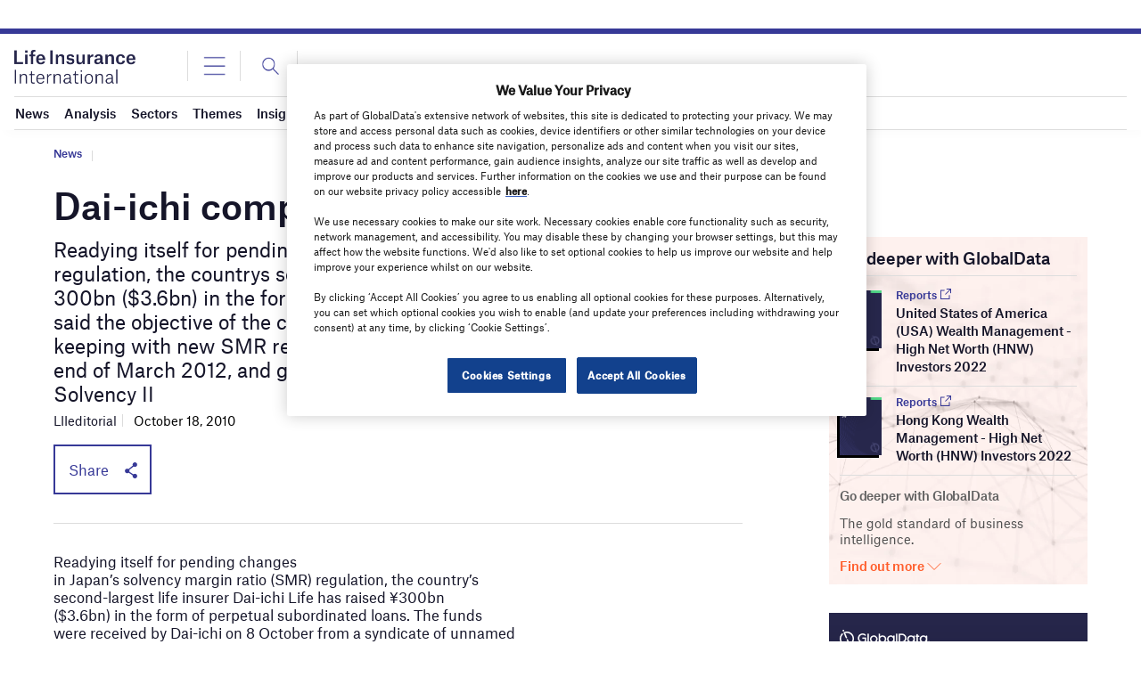

--- FILE ---
content_type: text/html; charset=utf-8
request_url: https://www.google.com/recaptcha/api2/anchor?ar=1&k=6LcqBjQUAAAAAOm0OoVcGhdeuwRaYeG44rfzGqtv&co=aHR0cHM6Ly93d3cubGlmZWluc3VyYW5jZWludGVybmF0aW9uYWwuY29tOjQ0Mw..&hl=en&v=PoyoqOPhxBO7pBk68S4YbpHZ&size=normal&anchor-ms=20000&execute-ms=30000&cb=2gd5dq2p28sr
body_size: 49528
content:
<!DOCTYPE HTML><html dir="ltr" lang="en"><head><meta http-equiv="Content-Type" content="text/html; charset=UTF-8">
<meta http-equiv="X-UA-Compatible" content="IE=edge">
<title>reCAPTCHA</title>
<style type="text/css">
/* cyrillic-ext */
@font-face {
  font-family: 'Roboto';
  font-style: normal;
  font-weight: 400;
  font-stretch: 100%;
  src: url(//fonts.gstatic.com/s/roboto/v48/KFO7CnqEu92Fr1ME7kSn66aGLdTylUAMa3GUBHMdazTgWw.woff2) format('woff2');
  unicode-range: U+0460-052F, U+1C80-1C8A, U+20B4, U+2DE0-2DFF, U+A640-A69F, U+FE2E-FE2F;
}
/* cyrillic */
@font-face {
  font-family: 'Roboto';
  font-style: normal;
  font-weight: 400;
  font-stretch: 100%;
  src: url(//fonts.gstatic.com/s/roboto/v48/KFO7CnqEu92Fr1ME7kSn66aGLdTylUAMa3iUBHMdazTgWw.woff2) format('woff2');
  unicode-range: U+0301, U+0400-045F, U+0490-0491, U+04B0-04B1, U+2116;
}
/* greek-ext */
@font-face {
  font-family: 'Roboto';
  font-style: normal;
  font-weight: 400;
  font-stretch: 100%;
  src: url(//fonts.gstatic.com/s/roboto/v48/KFO7CnqEu92Fr1ME7kSn66aGLdTylUAMa3CUBHMdazTgWw.woff2) format('woff2');
  unicode-range: U+1F00-1FFF;
}
/* greek */
@font-face {
  font-family: 'Roboto';
  font-style: normal;
  font-weight: 400;
  font-stretch: 100%;
  src: url(//fonts.gstatic.com/s/roboto/v48/KFO7CnqEu92Fr1ME7kSn66aGLdTylUAMa3-UBHMdazTgWw.woff2) format('woff2');
  unicode-range: U+0370-0377, U+037A-037F, U+0384-038A, U+038C, U+038E-03A1, U+03A3-03FF;
}
/* math */
@font-face {
  font-family: 'Roboto';
  font-style: normal;
  font-weight: 400;
  font-stretch: 100%;
  src: url(//fonts.gstatic.com/s/roboto/v48/KFO7CnqEu92Fr1ME7kSn66aGLdTylUAMawCUBHMdazTgWw.woff2) format('woff2');
  unicode-range: U+0302-0303, U+0305, U+0307-0308, U+0310, U+0312, U+0315, U+031A, U+0326-0327, U+032C, U+032F-0330, U+0332-0333, U+0338, U+033A, U+0346, U+034D, U+0391-03A1, U+03A3-03A9, U+03B1-03C9, U+03D1, U+03D5-03D6, U+03F0-03F1, U+03F4-03F5, U+2016-2017, U+2034-2038, U+203C, U+2040, U+2043, U+2047, U+2050, U+2057, U+205F, U+2070-2071, U+2074-208E, U+2090-209C, U+20D0-20DC, U+20E1, U+20E5-20EF, U+2100-2112, U+2114-2115, U+2117-2121, U+2123-214F, U+2190, U+2192, U+2194-21AE, U+21B0-21E5, U+21F1-21F2, U+21F4-2211, U+2213-2214, U+2216-22FF, U+2308-230B, U+2310, U+2319, U+231C-2321, U+2336-237A, U+237C, U+2395, U+239B-23B7, U+23D0, U+23DC-23E1, U+2474-2475, U+25AF, U+25B3, U+25B7, U+25BD, U+25C1, U+25CA, U+25CC, U+25FB, U+266D-266F, U+27C0-27FF, U+2900-2AFF, U+2B0E-2B11, U+2B30-2B4C, U+2BFE, U+3030, U+FF5B, U+FF5D, U+1D400-1D7FF, U+1EE00-1EEFF;
}
/* symbols */
@font-face {
  font-family: 'Roboto';
  font-style: normal;
  font-weight: 400;
  font-stretch: 100%;
  src: url(//fonts.gstatic.com/s/roboto/v48/KFO7CnqEu92Fr1ME7kSn66aGLdTylUAMaxKUBHMdazTgWw.woff2) format('woff2');
  unicode-range: U+0001-000C, U+000E-001F, U+007F-009F, U+20DD-20E0, U+20E2-20E4, U+2150-218F, U+2190, U+2192, U+2194-2199, U+21AF, U+21E6-21F0, U+21F3, U+2218-2219, U+2299, U+22C4-22C6, U+2300-243F, U+2440-244A, U+2460-24FF, U+25A0-27BF, U+2800-28FF, U+2921-2922, U+2981, U+29BF, U+29EB, U+2B00-2BFF, U+4DC0-4DFF, U+FFF9-FFFB, U+10140-1018E, U+10190-1019C, U+101A0, U+101D0-101FD, U+102E0-102FB, U+10E60-10E7E, U+1D2C0-1D2D3, U+1D2E0-1D37F, U+1F000-1F0FF, U+1F100-1F1AD, U+1F1E6-1F1FF, U+1F30D-1F30F, U+1F315, U+1F31C, U+1F31E, U+1F320-1F32C, U+1F336, U+1F378, U+1F37D, U+1F382, U+1F393-1F39F, U+1F3A7-1F3A8, U+1F3AC-1F3AF, U+1F3C2, U+1F3C4-1F3C6, U+1F3CA-1F3CE, U+1F3D4-1F3E0, U+1F3ED, U+1F3F1-1F3F3, U+1F3F5-1F3F7, U+1F408, U+1F415, U+1F41F, U+1F426, U+1F43F, U+1F441-1F442, U+1F444, U+1F446-1F449, U+1F44C-1F44E, U+1F453, U+1F46A, U+1F47D, U+1F4A3, U+1F4B0, U+1F4B3, U+1F4B9, U+1F4BB, U+1F4BF, U+1F4C8-1F4CB, U+1F4D6, U+1F4DA, U+1F4DF, U+1F4E3-1F4E6, U+1F4EA-1F4ED, U+1F4F7, U+1F4F9-1F4FB, U+1F4FD-1F4FE, U+1F503, U+1F507-1F50B, U+1F50D, U+1F512-1F513, U+1F53E-1F54A, U+1F54F-1F5FA, U+1F610, U+1F650-1F67F, U+1F687, U+1F68D, U+1F691, U+1F694, U+1F698, U+1F6AD, U+1F6B2, U+1F6B9-1F6BA, U+1F6BC, U+1F6C6-1F6CF, U+1F6D3-1F6D7, U+1F6E0-1F6EA, U+1F6F0-1F6F3, U+1F6F7-1F6FC, U+1F700-1F7FF, U+1F800-1F80B, U+1F810-1F847, U+1F850-1F859, U+1F860-1F887, U+1F890-1F8AD, U+1F8B0-1F8BB, U+1F8C0-1F8C1, U+1F900-1F90B, U+1F93B, U+1F946, U+1F984, U+1F996, U+1F9E9, U+1FA00-1FA6F, U+1FA70-1FA7C, U+1FA80-1FA89, U+1FA8F-1FAC6, U+1FACE-1FADC, U+1FADF-1FAE9, U+1FAF0-1FAF8, U+1FB00-1FBFF;
}
/* vietnamese */
@font-face {
  font-family: 'Roboto';
  font-style: normal;
  font-weight: 400;
  font-stretch: 100%;
  src: url(//fonts.gstatic.com/s/roboto/v48/KFO7CnqEu92Fr1ME7kSn66aGLdTylUAMa3OUBHMdazTgWw.woff2) format('woff2');
  unicode-range: U+0102-0103, U+0110-0111, U+0128-0129, U+0168-0169, U+01A0-01A1, U+01AF-01B0, U+0300-0301, U+0303-0304, U+0308-0309, U+0323, U+0329, U+1EA0-1EF9, U+20AB;
}
/* latin-ext */
@font-face {
  font-family: 'Roboto';
  font-style: normal;
  font-weight: 400;
  font-stretch: 100%;
  src: url(//fonts.gstatic.com/s/roboto/v48/KFO7CnqEu92Fr1ME7kSn66aGLdTylUAMa3KUBHMdazTgWw.woff2) format('woff2');
  unicode-range: U+0100-02BA, U+02BD-02C5, U+02C7-02CC, U+02CE-02D7, U+02DD-02FF, U+0304, U+0308, U+0329, U+1D00-1DBF, U+1E00-1E9F, U+1EF2-1EFF, U+2020, U+20A0-20AB, U+20AD-20C0, U+2113, U+2C60-2C7F, U+A720-A7FF;
}
/* latin */
@font-face {
  font-family: 'Roboto';
  font-style: normal;
  font-weight: 400;
  font-stretch: 100%;
  src: url(//fonts.gstatic.com/s/roboto/v48/KFO7CnqEu92Fr1ME7kSn66aGLdTylUAMa3yUBHMdazQ.woff2) format('woff2');
  unicode-range: U+0000-00FF, U+0131, U+0152-0153, U+02BB-02BC, U+02C6, U+02DA, U+02DC, U+0304, U+0308, U+0329, U+2000-206F, U+20AC, U+2122, U+2191, U+2193, U+2212, U+2215, U+FEFF, U+FFFD;
}
/* cyrillic-ext */
@font-face {
  font-family: 'Roboto';
  font-style: normal;
  font-weight: 500;
  font-stretch: 100%;
  src: url(//fonts.gstatic.com/s/roboto/v48/KFO7CnqEu92Fr1ME7kSn66aGLdTylUAMa3GUBHMdazTgWw.woff2) format('woff2');
  unicode-range: U+0460-052F, U+1C80-1C8A, U+20B4, U+2DE0-2DFF, U+A640-A69F, U+FE2E-FE2F;
}
/* cyrillic */
@font-face {
  font-family: 'Roboto';
  font-style: normal;
  font-weight: 500;
  font-stretch: 100%;
  src: url(//fonts.gstatic.com/s/roboto/v48/KFO7CnqEu92Fr1ME7kSn66aGLdTylUAMa3iUBHMdazTgWw.woff2) format('woff2');
  unicode-range: U+0301, U+0400-045F, U+0490-0491, U+04B0-04B1, U+2116;
}
/* greek-ext */
@font-face {
  font-family: 'Roboto';
  font-style: normal;
  font-weight: 500;
  font-stretch: 100%;
  src: url(//fonts.gstatic.com/s/roboto/v48/KFO7CnqEu92Fr1ME7kSn66aGLdTylUAMa3CUBHMdazTgWw.woff2) format('woff2');
  unicode-range: U+1F00-1FFF;
}
/* greek */
@font-face {
  font-family: 'Roboto';
  font-style: normal;
  font-weight: 500;
  font-stretch: 100%;
  src: url(//fonts.gstatic.com/s/roboto/v48/KFO7CnqEu92Fr1ME7kSn66aGLdTylUAMa3-UBHMdazTgWw.woff2) format('woff2');
  unicode-range: U+0370-0377, U+037A-037F, U+0384-038A, U+038C, U+038E-03A1, U+03A3-03FF;
}
/* math */
@font-face {
  font-family: 'Roboto';
  font-style: normal;
  font-weight: 500;
  font-stretch: 100%;
  src: url(//fonts.gstatic.com/s/roboto/v48/KFO7CnqEu92Fr1ME7kSn66aGLdTylUAMawCUBHMdazTgWw.woff2) format('woff2');
  unicode-range: U+0302-0303, U+0305, U+0307-0308, U+0310, U+0312, U+0315, U+031A, U+0326-0327, U+032C, U+032F-0330, U+0332-0333, U+0338, U+033A, U+0346, U+034D, U+0391-03A1, U+03A3-03A9, U+03B1-03C9, U+03D1, U+03D5-03D6, U+03F0-03F1, U+03F4-03F5, U+2016-2017, U+2034-2038, U+203C, U+2040, U+2043, U+2047, U+2050, U+2057, U+205F, U+2070-2071, U+2074-208E, U+2090-209C, U+20D0-20DC, U+20E1, U+20E5-20EF, U+2100-2112, U+2114-2115, U+2117-2121, U+2123-214F, U+2190, U+2192, U+2194-21AE, U+21B0-21E5, U+21F1-21F2, U+21F4-2211, U+2213-2214, U+2216-22FF, U+2308-230B, U+2310, U+2319, U+231C-2321, U+2336-237A, U+237C, U+2395, U+239B-23B7, U+23D0, U+23DC-23E1, U+2474-2475, U+25AF, U+25B3, U+25B7, U+25BD, U+25C1, U+25CA, U+25CC, U+25FB, U+266D-266F, U+27C0-27FF, U+2900-2AFF, U+2B0E-2B11, U+2B30-2B4C, U+2BFE, U+3030, U+FF5B, U+FF5D, U+1D400-1D7FF, U+1EE00-1EEFF;
}
/* symbols */
@font-face {
  font-family: 'Roboto';
  font-style: normal;
  font-weight: 500;
  font-stretch: 100%;
  src: url(//fonts.gstatic.com/s/roboto/v48/KFO7CnqEu92Fr1ME7kSn66aGLdTylUAMaxKUBHMdazTgWw.woff2) format('woff2');
  unicode-range: U+0001-000C, U+000E-001F, U+007F-009F, U+20DD-20E0, U+20E2-20E4, U+2150-218F, U+2190, U+2192, U+2194-2199, U+21AF, U+21E6-21F0, U+21F3, U+2218-2219, U+2299, U+22C4-22C6, U+2300-243F, U+2440-244A, U+2460-24FF, U+25A0-27BF, U+2800-28FF, U+2921-2922, U+2981, U+29BF, U+29EB, U+2B00-2BFF, U+4DC0-4DFF, U+FFF9-FFFB, U+10140-1018E, U+10190-1019C, U+101A0, U+101D0-101FD, U+102E0-102FB, U+10E60-10E7E, U+1D2C0-1D2D3, U+1D2E0-1D37F, U+1F000-1F0FF, U+1F100-1F1AD, U+1F1E6-1F1FF, U+1F30D-1F30F, U+1F315, U+1F31C, U+1F31E, U+1F320-1F32C, U+1F336, U+1F378, U+1F37D, U+1F382, U+1F393-1F39F, U+1F3A7-1F3A8, U+1F3AC-1F3AF, U+1F3C2, U+1F3C4-1F3C6, U+1F3CA-1F3CE, U+1F3D4-1F3E0, U+1F3ED, U+1F3F1-1F3F3, U+1F3F5-1F3F7, U+1F408, U+1F415, U+1F41F, U+1F426, U+1F43F, U+1F441-1F442, U+1F444, U+1F446-1F449, U+1F44C-1F44E, U+1F453, U+1F46A, U+1F47D, U+1F4A3, U+1F4B0, U+1F4B3, U+1F4B9, U+1F4BB, U+1F4BF, U+1F4C8-1F4CB, U+1F4D6, U+1F4DA, U+1F4DF, U+1F4E3-1F4E6, U+1F4EA-1F4ED, U+1F4F7, U+1F4F9-1F4FB, U+1F4FD-1F4FE, U+1F503, U+1F507-1F50B, U+1F50D, U+1F512-1F513, U+1F53E-1F54A, U+1F54F-1F5FA, U+1F610, U+1F650-1F67F, U+1F687, U+1F68D, U+1F691, U+1F694, U+1F698, U+1F6AD, U+1F6B2, U+1F6B9-1F6BA, U+1F6BC, U+1F6C6-1F6CF, U+1F6D3-1F6D7, U+1F6E0-1F6EA, U+1F6F0-1F6F3, U+1F6F7-1F6FC, U+1F700-1F7FF, U+1F800-1F80B, U+1F810-1F847, U+1F850-1F859, U+1F860-1F887, U+1F890-1F8AD, U+1F8B0-1F8BB, U+1F8C0-1F8C1, U+1F900-1F90B, U+1F93B, U+1F946, U+1F984, U+1F996, U+1F9E9, U+1FA00-1FA6F, U+1FA70-1FA7C, U+1FA80-1FA89, U+1FA8F-1FAC6, U+1FACE-1FADC, U+1FADF-1FAE9, U+1FAF0-1FAF8, U+1FB00-1FBFF;
}
/* vietnamese */
@font-face {
  font-family: 'Roboto';
  font-style: normal;
  font-weight: 500;
  font-stretch: 100%;
  src: url(//fonts.gstatic.com/s/roboto/v48/KFO7CnqEu92Fr1ME7kSn66aGLdTylUAMa3OUBHMdazTgWw.woff2) format('woff2');
  unicode-range: U+0102-0103, U+0110-0111, U+0128-0129, U+0168-0169, U+01A0-01A1, U+01AF-01B0, U+0300-0301, U+0303-0304, U+0308-0309, U+0323, U+0329, U+1EA0-1EF9, U+20AB;
}
/* latin-ext */
@font-face {
  font-family: 'Roboto';
  font-style: normal;
  font-weight: 500;
  font-stretch: 100%;
  src: url(//fonts.gstatic.com/s/roboto/v48/KFO7CnqEu92Fr1ME7kSn66aGLdTylUAMa3KUBHMdazTgWw.woff2) format('woff2');
  unicode-range: U+0100-02BA, U+02BD-02C5, U+02C7-02CC, U+02CE-02D7, U+02DD-02FF, U+0304, U+0308, U+0329, U+1D00-1DBF, U+1E00-1E9F, U+1EF2-1EFF, U+2020, U+20A0-20AB, U+20AD-20C0, U+2113, U+2C60-2C7F, U+A720-A7FF;
}
/* latin */
@font-face {
  font-family: 'Roboto';
  font-style: normal;
  font-weight: 500;
  font-stretch: 100%;
  src: url(//fonts.gstatic.com/s/roboto/v48/KFO7CnqEu92Fr1ME7kSn66aGLdTylUAMa3yUBHMdazQ.woff2) format('woff2');
  unicode-range: U+0000-00FF, U+0131, U+0152-0153, U+02BB-02BC, U+02C6, U+02DA, U+02DC, U+0304, U+0308, U+0329, U+2000-206F, U+20AC, U+2122, U+2191, U+2193, U+2212, U+2215, U+FEFF, U+FFFD;
}
/* cyrillic-ext */
@font-face {
  font-family: 'Roboto';
  font-style: normal;
  font-weight: 900;
  font-stretch: 100%;
  src: url(//fonts.gstatic.com/s/roboto/v48/KFO7CnqEu92Fr1ME7kSn66aGLdTylUAMa3GUBHMdazTgWw.woff2) format('woff2');
  unicode-range: U+0460-052F, U+1C80-1C8A, U+20B4, U+2DE0-2DFF, U+A640-A69F, U+FE2E-FE2F;
}
/* cyrillic */
@font-face {
  font-family: 'Roboto';
  font-style: normal;
  font-weight: 900;
  font-stretch: 100%;
  src: url(//fonts.gstatic.com/s/roboto/v48/KFO7CnqEu92Fr1ME7kSn66aGLdTylUAMa3iUBHMdazTgWw.woff2) format('woff2');
  unicode-range: U+0301, U+0400-045F, U+0490-0491, U+04B0-04B1, U+2116;
}
/* greek-ext */
@font-face {
  font-family: 'Roboto';
  font-style: normal;
  font-weight: 900;
  font-stretch: 100%;
  src: url(//fonts.gstatic.com/s/roboto/v48/KFO7CnqEu92Fr1ME7kSn66aGLdTylUAMa3CUBHMdazTgWw.woff2) format('woff2');
  unicode-range: U+1F00-1FFF;
}
/* greek */
@font-face {
  font-family: 'Roboto';
  font-style: normal;
  font-weight: 900;
  font-stretch: 100%;
  src: url(//fonts.gstatic.com/s/roboto/v48/KFO7CnqEu92Fr1ME7kSn66aGLdTylUAMa3-UBHMdazTgWw.woff2) format('woff2');
  unicode-range: U+0370-0377, U+037A-037F, U+0384-038A, U+038C, U+038E-03A1, U+03A3-03FF;
}
/* math */
@font-face {
  font-family: 'Roboto';
  font-style: normal;
  font-weight: 900;
  font-stretch: 100%;
  src: url(//fonts.gstatic.com/s/roboto/v48/KFO7CnqEu92Fr1ME7kSn66aGLdTylUAMawCUBHMdazTgWw.woff2) format('woff2');
  unicode-range: U+0302-0303, U+0305, U+0307-0308, U+0310, U+0312, U+0315, U+031A, U+0326-0327, U+032C, U+032F-0330, U+0332-0333, U+0338, U+033A, U+0346, U+034D, U+0391-03A1, U+03A3-03A9, U+03B1-03C9, U+03D1, U+03D5-03D6, U+03F0-03F1, U+03F4-03F5, U+2016-2017, U+2034-2038, U+203C, U+2040, U+2043, U+2047, U+2050, U+2057, U+205F, U+2070-2071, U+2074-208E, U+2090-209C, U+20D0-20DC, U+20E1, U+20E5-20EF, U+2100-2112, U+2114-2115, U+2117-2121, U+2123-214F, U+2190, U+2192, U+2194-21AE, U+21B0-21E5, U+21F1-21F2, U+21F4-2211, U+2213-2214, U+2216-22FF, U+2308-230B, U+2310, U+2319, U+231C-2321, U+2336-237A, U+237C, U+2395, U+239B-23B7, U+23D0, U+23DC-23E1, U+2474-2475, U+25AF, U+25B3, U+25B7, U+25BD, U+25C1, U+25CA, U+25CC, U+25FB, U+266D-266F, U+27C0-27FF, U+2900-2AFF, U+2B0E-2B11, U+2B30-2B4C, U+2BFE, U+3030, U+FF5B, U+FF5D, U+1D400-1D7FF, U+1EE00-1EEFF;
}
/* symbols */
@font-face {
  font-family: 'Roboto';
  font-style: normal;
  font-weight: 900;
  font-stretch: 100%;
  src: url(//fonts.gstatic.com/s/roboto/v48/KFO7CnqEu92Fr1ME7kSn66aGLdTylUAMaxKUBHMdazTgWw.woff2) format('woff2');
  unicode-range: U+0001-000C, U+000E-001F, U+007F-009F, U+20DD-20E0, U+20E2-20E4, U+2150-218F, U+2190, U+2192, U+2194-2199, U+21AF, U+21E6-21F0, U+21F3, U+2218-2219, U+2299, U+22C4-22C6, U+2300-243F, U+2440-244A, U+2460-24FF, U+25A0-27BF, U+2800-28FF, U+2921-2922, U+2981, U+29BF, U+29EB, U+2B00-2BFF, U+4DC0-4DFF, U+FFF9-FFFB, U+10140-1018E, U+10190-1019C, U+101A0, U+101D0-101FD, U+102E0-102FB, U+10E60-10E7E, U+1D2C0-1D2D3, U+1D2E0-1D37F, U+1F000-1F0FF, U+1F100-1F1AD, U+1F1E6-1F1FF, U+1F30D-1F30F, U+1F315, U+1F31C, U+1F31E, U+1F320-1F32C, U+1F336, U+1F378, U+1F37D, U+1F382, U+1F393-1F39F, U+1F3A7-1F3A8, U+1F3AC-1F3AF, U+1F3C2, U+1F3C4-1F3C6, U+1F3CA-1F3CE, U+1F3D4-1F3E0, U+1F3ED, U+1F3F1-1F3F3, U+1F3F5-1F3F7, U+1F408, U+1F415, U+1F41F, U+1F426, U+1F43F, U+1F441-1F442, U+1F444, U+1F446-1F449, U+1F44C-1F44E, U+1F453, U+1F46A, U+1F47D, U+1F4A3, U+1F4B0, U+1F4B3, U+1F4B9, U+1F4BB, U+1F4BF, U+1F4C8-1F4CB, U+1F4D6, U+1F4DA, U+1F4DF, U+1F4E3-1F4E6, U+1F4EA-1F4ED, U+1F4F7, U+1F4F9-1F4FB, U+1F4FD-1F4FE, U+1F503, U+1F507-1F50B, U+1F50D, U+1F512-1F513, U+1F53E-1F54A, U+1F54F-1F5FA, U+1F610, U+1F650-1F67F, U+1F687, U+1F68D, U+1F691, U+1F694, U+1F698, U+1F6AD, U+1F6B2, U+1F6B9-1F6BA, U+1F6BC, U+1F6C6-1F6CF, U+1F6D3-1F6D7, U+1F6E0-1F6EA, U+1F6F0-1F6F3, U+1F6F7-1F6FC, U+1F700-1F7FF, U+1F800-1F80B, U+1F810-1F847, U+1F850-1F859, U+1F860-1F887, U+1F890-1F8AD, U+1F8B0-1F8BB, U+1F8C0-1F8C1, U+1F900-1F90B, U+1F93B, U+1F946, U+1F984, U+1F996, U+1F9E9, U+1FA00-1FA6F, U+1FA70-1FA7C, U+1FA80-1FA89, U+1FA8F-1FAC6, U+1FACE-1FADC, U+1FADF-1FAE9, U+1FAF0-1FAF8, U+1FB00-1FBFF;
}
/* vietnamese */
@font-face {
  font-family: 'Roboto';
  font-style: normal;
  font-weight: 900;
  font-stretch: 100%;
  src: url(//fonts.gstatic.com/s/roboto/v48/KFO7CnqEu92Fr1ME7kSn66aGLdTylUAMa3OUBHMdazTgWw.woff2) format('woff2');
  unicode-range: U+0102-0103, U+0110-0111, U+0128-0129, U+0168-0169, U+01A0-01A1, U+01AF-01B0, U+0300-0301, U+0303-0304, U+0308-0309, U+0323, U+0329, U+1EA0-1EF9, U+20AB;
}
/* latin-ext */
@font-face {
  font-family: 'Roboto';
  font-style: normal;
  font-weight: 900;
  font-stretch: 100%;
  src: url(//fonts.gstatic.com/s/roboto/v48/KFO7CnqEu92Fr1ME7kSn66aGLdTylUAMa3KUBHMdazTgWw.woff2) format('woff2');
  unicode-range: U+0100-02BA, U+02BD-02C5, U+02C7-02CC, U+02CE-02D7, U+02DD-02FF, U+0304, U+0308, U+0329, U+1D00-1DBF, U+1E00-1E9F, U+1EF2-1EFF, U+2020, U+20A0-20AB, U+20AD-20C0, U+2113, U+2C60-2C7F, U+A720-A7FF;
}
/* latin */
@font-face {
  font-family: 'Roboto';
  font-style: normal;
  font-weight: 900;
  font-stretch: 100%;
  src: url(//fonts.gstatic.com/s/roboto/v48/KFO7CnqEu92Fr1ME7kSn66aGLdTylUAMa3yUBHMdazQ.woff2) format('woff2');
  unicode-range: U+0000-00FF, U+0131, U+0152-0153, U+02BB-02BC, U+02C6, U+02DA, U+02DC, U+0304, U+0308, U+0329, U+2000-206F, U+20AC, U+2122, U+2191, U+2193, U+2212, U+2215, U+FEFF, U+FFFD;
}

</style>
<link rel="stylesheet" type="text/css" href="https://www.gstatic.com/recaptcha/releases/PoyoqOPhxBO7pBk68S4YbpHZ/styles__ltr.css">
<script nonce="_pDnkVcA66HcX5PjGTvaPA" type="text/javascript">window['__recaptcha_api'] = 'https://www.google.com/recaptcha/api2/';</script>
<script type="text/javascript" src="https://www.gstatic.com/recaptcha/releases/PoyoqOPhxBO7pBk68S4YbpHZ/recaptcha__en.js" nonce="_pDnkVcA66HcX5PjGTvaPA">
      
    </script></head>
<body><div id="rc-anchor-alert" class="rc-anchor-alert"></div>
<input type="hidden" id="recaptcha-token" value="[base64]">
<script type="text/javascript" nonce="_pDnkVcA66HcX5PjGTvaPA">
      recaptcha.anchor.Main.init("[\x22ainput\x22,[\x22bgdata\x22,\x22\x22,\[base64]/[base64]/[base64]/[base64]/[base64]/[base64]/KGcoTywyNTMsTy5PKSxVRyhPLEMpKTpnKE8sMjUzLEMpLE8pKSxsKSksTykpfSxieT1mdW5jdGlvbihDLE8sdSxsKXtmb3IobD0odT1SKEMpLDApO08+MDtPLS0pbD1sPDw4fFooQyk7ZyhDLHUsbCl9LFVHPWZ1bmN0aW9uKEMsTyl7Qy5pLmxlbmd0aD4xMDQ/[base64]/[base64]/[base64]/[base64]/[base64]/[base64]/[base64]\\u003d\x22,\[base64]\\u003d\\u003d\x22,\x22wo5WIsKyw4Fqw5vDkGxYw5tqQMK4Rzx5wo7CrsO+bsOhwrwGEhQbGcKiGU/DnRNHwqrDpsONHWjCkCnCk8OLDsK5RsK5TsORwpbCnV4Hwp8AwrPDqkrCgsOvGsOowozDlcOOw4wWwpViw4QjPjrCvMKqNcKIEcOTUlvDuUfDqMKzw4/Dr1IrwpdBw5vDgsOwwrZ2wojCgMKcVcKUdcK/[base64]/CicKLwojCvV5qwqPDsMOXBMOWZsOLOcOWP8Ouw7FZwqXClMOcw4/[base64]/[base64]/Cn8O1wpJBKcKswozDr8OdbcOaf8KfwoLCgMKFwp7DuBZyw7XCr8KbWsKzf8KSYcKhLnHCiWXDncOMCcOBIwIdwo5uwojCv0bDnkcPCMKSPH7Cj1orwro8MHzDuSnCoVXCkW/[base64]/acObEsOKwpjDjcK+wpA+w6LCgMO9w7dQS8OrQcOaW8OCw5AKw6/[base64]/DkGLCr07Cu1I7e8KldMK2wqjDqsKSwqvDrCvDnmfCiW7Cg8Oiw6xeFzHDr2HDnxXCiMOROsOMwrVpwqc+XMKYeTFww4NrdVRJw7DCqcO7H8ORNwzDpkjCusODwrTCmCNAwp/[base64]/wqolwrvCuyzCmcOOKMKVw4gew6zCuMKVWcKQw6XDj1FyFQbDmw/DncKSKcKsTMOeKGsWw5Ylw5XCkXwOw7vCo3hXSsKmdDfCv8KzGsOURSdRKMOpwoQIw6MxwqDDnRTDtV5+wp4LPwfCvsO8wovCsMKCw51oYBogwrpewrzDuMKMwpN6woFgwpfCvGplw4t8w6oDw4wuw4Ydwr/CgsKIRU3Cs1dbwohdT18VwqXCisOnFMKWBkfDjsKjU8Kwwp/DtsOhAcK4w67CgsOGwotKw7Y9F8KKw4kGwpgHMWtUQWFYPcK/WkXDgsK5f8OKecK+w4Qtw5FdYS4NWMOxwqLDmwUFDsK5w5fChsOqwp7DriQZwp7Cm2Vtwq4Yw41ww4zDjMONw6wjTMK4FUIzfT3CoQ1Aw6FwJFdCw5LCssKmw7TChFETw77DvcOMEgnClcOcw7vDjMOawoXCnFzDh8K9ccOGEsK9wrnCiMKww4rChsKFw6/CosKtwr1UZiI8woHDulfChRxlUcKOYsKDwpLCv8OWw6kZwrjCpcKvw7IpayFiISZ2wr9lw73DtMOoSsKxMlPCuMKawp/[base64]/[base64]/DnMOUw6jDqlbDmXHDtgTCsMK3w5Rew48WG1w8IsKOw5bClCrCpcOZw5jCghBrNXdwYDzCm21Vw5PDsTJTwqxqNH/Cu8K4w7vChcOrTmLCoDvCnMKFNcOfM312wpnDhMOWwpjDqXNtXsOOKMOPw4TCp2LCvmbDsG/CmRnCni15FsKaMl1LOgkzwo1ve8OPwrQ0SsK8MQ45a0zDrQjCjMOgAyzCmjE3A8KbKj7Dq8OiJ0LCr8OWacOjFQcGw4fDvMOmXRvCusOtV23DtEI3wrNnwqFxwrwgwps3w4onOC/CuS3Cu8O+PQU+BjLCgsKXwpwwDn3CvcOTahvCsRLDlcKINcKMLcKwJMO+w6hMwrzDpmjCl03DqDMJw4/CgcK3eClqwoJQZ8OOS8OCwqFAHMOuMVpKQ3R6wokrEzPCjSzCp8OZd0/DrcOkwp7DgsOYIjwVwr7CncOVw5fChFLChQMoTgZyBsKEDMOjI8ODX8Kxw541wrvCiMOvDsKodCXDvSYcwpYdA8KpwqTDmsKowpcywrtjHH7Cm1XCrg/[base64]/DgGZgw6/CksOHwq47QC9JG8OFwoXDp8ORbsK2w7Niwq8oacO5wqAJVcKOI2QAAWFuwqbCt8Onwo/Cs8KmPwE0wpQkUMK3dA/ClDPCqMKcwo0pFHIjw4h9w6kqD8OFF8K+w5MfSC9jYQPDl8OfTsOGJcK3ScKlwqAnwqdWw5vCjcKLwqZPOWzCgsOMw5oLLzHDrcOIw6LDisOGw5ZHw6ZFcAbCuBDCpR/[base64]/CvHkTKW7DvkzDk8OIXj9lwqxVGwxrKcKHdcOaEWHCm1TDjsOOw4wvw5hbakd7w6k7w67Cmj3CrkcyQ8ONO10PwphQTMKsHMOFw6/CkhtNwp9Pw6rDgWbDgnfDjsOIM1fDigXCrHIJw4oOXGvDpsKNwpMUOsOgw5HDtmzCmn7ChiNxbcKTUMO7asOVLxYvIWNVw6AZwprCtFEIH8KMw6zCs8OqwqJKCMKUNMKHw6ZIw5AlF8OZwqLDggPDvDrCqsKFaCfDqsKYA8KVw7HCsWQjQF7DlS/CpsOuw4x9NsO3MMKTwrJyw4ZTeFzCqsOwI8KaGgFAwqXCvlBCw6NLUWbChSN+w6J3wrJ7w5gAejvCmgrCuMO2w7bCn8Omw6DCqhjCqMOswpxhwo9kw4kgXsKEeMKKTcK+ci/CoMOUw4jDqSPCusK8wpgAw6LCqW7DqcK7wo7DkcKHwqjCtMOqCcKQB8O5W0cowoAuw5VsB3PCg1TCmkvCvsO8w7IoScOcckwwwqEUH8OJNBMcwprDmsKiw7/CocOPw4QzS8O2wprDoy3DpsOqdsO5HzfCjcOWUhzCi8KEw7hWwrXCs8OWwpAtLCfCjcKkUCI6w7jCsBZew6rCixlHU0wiwo9xw6hOZsOYFXbCi3/DgcOjwrHCjgBKw5zDpcOXw4XClMO1W8OTdmbCncK1wrDCvcOOwoUXwpvCqXggbUEuw4fDp8Ogfx8yEMO8w7J4dljDssOMEEPCmUVIwrwowrBlw5JtSyIYw5rDgsOkZxbDuiMQwqDCjRNwDsOOw7vChcKNwpxiw4t/c8OBLCjCmDnDgn4mHsKawqYAw4fDnTNKw4NFdsKDwqDCjsKPAiTDjXt+wrfCtGFAwo9rdn/DnCbCu8Kqw7TCgSTCrhPDiwFcVMK8wrLCusK3w7TCqA0Nw4zDlcKDegTCv8OYw6jDscORRjxWworCiAFTJG1SwoHDisO6wrjDqxxtHGvCjznDsMKTJ8KhFWRjw4/DgcK9TMK6wptlw7hNwq/CjkDCnj8aMSzDtcKsX8KSw7Iew5vCsn7Dtx05w6/CvmLCkMOaJFEeMlFdbHvDpUdQwojDmHXDj8Oow57DujfDucKlV8KywrnDmsO7GMO0djvDlxYEQ8ODenjDksOuSMKiEcKPw4/ChMKPwrcAwoXCqVjClip8QnREQB7DjkXDuMOfWMOLwr7CpcKwwqbDl8KIwpttZEMaJV4JAmIPTcKEwojCmynDv1QgwpVOw6TDtcK3w7Y0w63CkcK0LxY+w4cQSsKuXybDiMO6CMKobG1Pw7TDnRfDscK/EU8eN8OzwoXDrjYlwprDn8Ofw41Rw6jCpSVSF8K2U8O6HHDCl8OxcGJkwqg+UMO2LUXDlz9Swpcmw64VwpVbWCzDqzbCgV/DrDjDhkXDsMOJNQteWh9hwonDnnocw5XCvsOEwqc4w57CuMOHbxkzwrNXw6YNUMKqeXLCmlrCqcKPIGwRGUzDl8OhdXjCsG0+w4Ynw7gdECsyek7Cp8KgWWXDo8OmUMK1SsKmwrFxc8OdV1wxwpTCsW/DkR5cw44QTTVlw4ZtworDhHnDmT0aAEppw53DhsKLwqsPwrUjFsO/[base64]/DlXbCj3HDsyx6w70xwrPDvQ3Do8KMc8KJwpDClMKPw6BPNh3Dv1RcwoZRw49ewodJw5JxPsKhGhrCqMOxw4DCvMK5QzhJwrxxfh5ww7DDi0XCsngFQMO2LXvDnijDhsKyw4HCqi0vw6TDvMKRw4s5PMKkwrnCkE/DmkjDjQ02wpfDsnDDri0IEsOHNcK2wpfCpCzDgzjDiMKkwoQiwqN3OcO7w5I0w54PQ8KkwoYgAMOiVHRvP8OSGMKheSpFw5c5wpTCpsOiwpZOwpjCgz/Diy5NXxLCpBnDvMKYw7dgwqfDrCPCtBlkwoXCocOcw7HDqi49w5LCuVrCvcOjH8Kjw43DpsKzwpnDqnQKwoNCwoPCgMOIPsKZwpjCkgMxCT1oRsKswoNPQSkOwp1xb8KZw43CkcO7XSHDiMObVMK2YsKbPVMsw5PCr8KOcirCu8KjNB/CrMOnZcOJwrkAZGbCn8KrwqzCjsKDA8K2wrwrw7JiXRIyEQN4wrnCpcOfS0dDHsKrw73CmcOxw71mwoTDsn0zAcKuw7pPCgfClMKRw6vDhH/DtAXCnsKfw7VMAjhnw4hFw6XDrcKfwopDwoLDj30IwrDCgsKIInR2wolMw7oAw7gbwrosK8ONw5BnW14PG03CkU8bG2otwpHCix9VL0XDpzTDg8K8JMOKT0zCmU52LsK1wpnCqC4cw5/[base64]/Cj8OgbjXCn8ODNMK9EnnDjkswfm/Dp8OeQ3pVYsKdMV3DrcKMDMKjQRTDlEZQw5TCg8OPHsORw5TDqFbCq8OuYlfCiA17w4Jwwq5Ww5QFLsOiAwECdhtCw6g8OGnDs8KGWMKHwpnCmMKrw4R0F3TCiGTDm0UlZE/DrcKdL8KOwpdoD8K/PcKXQ8K4wrY1bAoXXDbCi8KTw5U1wqjCnsKSwqEOwqphw6ROHMKwwpEPWMK9wpEoBmHDkRpjMnLCm0fCkwgIw6DClArCl8KvwonCuRk6ZcKSelVLWMOmU8OFwqPDrMOVw501w7/CusOwT3DDnE5lwqfDiHRgeMK2woJ6wonCtC/ChQBbdz8Pw7nDhMOIw4ppwqJ6w5nDqcKeIQXDqcKXwpE9wqgJGMOpbRXClMOqwrnCs8KIwr/DoGUVw6TDgwZiwqUWQ0HCu8OEAxVpXw42B8OGYsK4OFJhJ8Kcw5HDlU56wpEIH2HDj0dAw47Ck2HDl8KoEhpnw5nCqmMDwr/[base64]/CqcO7RDXCulvCrsKpZ2Mkwopywo97CcK/[base64]/RcKewqgDZB7DpcKcwo/[base64]/DtMK2TMK8TyDClcOaw5HCosKBw6vDnsKBw7bCiAjDpMK4wq0IwonCkMK3KXvCsytIKcKhwpXDsMOOwocMw5pBacO1w6N0BMO4QMOHwobDoDA/wp3DhsOfCMKgwoVtDFoUwpUxwqnCrMO3wr7CsBjCrsOafRnDjMOnwq7Dsl5Iw4tTwrdPT8Kbw4EVwqXCogoxQilHwoTDg0fCpCAVwq8twrrDjcKREsK5wocdw7Z0XcK3w7hrwpBnw4TDq37CjcKLw4B7MCM/wp9OQl7Dr0rClwhBM158w5JpDl4GwoMmf8OSW8KlwpLDnkLDm8KlwoPDu8K0wrJrcS/Cs11pwqwwAMOWwpnDpEZzA0bCv8KTFcOVAiAHw7vCtVbCg0lxwqBZw5vCpsOYVWspJFNIa8O2RsK6WMOGw4LDgcOtwqoEwq0vDUvCnMOoOzAUwpLDkcKRagwOX8O6IEnCvlcmwp9ZKsOHw7IlwodFA3thIRAdw7opIMKDw5bDlCEUTgXCn8K9fU/CucOyw5F/Ow5cJVHDjnXCkcKWw4HDgsK3DcO1wpw1w6XCm8KmLMOSacOfM2hGw456C8Ovwotpw4LCqFXCi8KEPcKNwpzCnmXDiUfCoMKCQl9LwqFBYB/CukzDuz/CoMKqKBFuwpHDiEzCr8Kdw5fDoMKKCws+asONw4/Cg3/DqcKhAzpBw5RfwqvDo3HDiANJNsOvw4jCgsOBBBjDrMKyQWrDsMOJFXvCg8O5HwrCrEc2b8K1VMONw4LCh8KGw4XCnG/DtcK/woZpd8OzwoZ0wprDhSbDrD/Dn8OMAkzCpxXDlsOwLlHDi8ODw7TCqhhlI8O0ZTLDiMKWQcO+esKuw5oZwpFrwqzDi8K/[base64]/CvsO3DsODwrLDqcOVw4vCucOOf24EF3nCjxk+HMKPwpvDhBPDszzDnzTCscKwwpUIEn7Du3PCp8O2bsOYw6Ztw7IQw73DvcOOwr5+AyLCjRkfLiwMwpXDucKiC8OUwrbDsyFOwolTHjrDtMKmXsOjKcKYT8Klw4TCsmd9w5/CoMKTwpBDwpPCql/DtMKQYMO2w4BfwrjClybCtWNPbzzCt8Klw7tUZW/CuWfDi8KIPmnDlCQMPxzCrSjChMORwoEbThgYU8O/wp3DoGlUw7TDl8Kgw6QGw6Amw6ESwp4EGMK/wrLCrMO1w6UDPipDDMKhZiLDkMKLJsKWw5EIw6I1w6Voa1wKwoLCj8O7wqLCsgsCwod0wrtlw7k1wpTCs0fCggXDs8KLfBjCg8OUIGDCvcK0b2zDp8OTTENfU0lOwrPDkigawrsHw6hZw5sGw7V3byjCgkELD8Kew6zCrcONaMKsXA3CoQEyw7gDwp/CqsO4Zk92w7rDu8KYOUHDpMKSw5DCkG7DrsKswrcUFcOOw41LXzrDrcKLwrfDhyDCsw7DrsONDVHDnMKDeHTCvMOgw7sRwq/DnRtmw67DqnvDoivChMOWw7DDhTEkwqHDicODwrLDjGrDocKJw6vDn8KKccKaN1BIJMOWG3hxAEwnw7lGw4fDuzfDgiHDq8OdLxfDl0rCkMOZK8KOwpPCvMOEw6QNw7TDhF3Cq2YRFmcYw6bDgR/[base64]/DmDrCnQ4YDDlewp4zOsKKw77DvmTDpsKnwpHCjzkCHsOuXMK+FVLCpTnCtDwVBSHDlGl4M8O9VwzDo8OawphwFHDCoFXDkzTCvMOPB8OCFsKNw53DlcO+wpwzBUhpw6zCksOVCcKiCwMmw5w/[base64]/w7TDpjR4w6wOShVnVCTCqT/CjljCk8Owwqs2w7TDssOxw54dMjkkcMOmw5HCngLDqmbCocO8GcKGwqnCpSHCucKjDcOWw5tQPkU5W8Onw5RJDTPCq8O+BsK8w4PCo0g7dn3Dsx8PwrFMw4/DhxHCiRYywovDtMKSw6M3wrHCtWg2KMObL1wFwrVCGMKkXH/[base64]/CqMOZwoDDtcKGGMOsw5t4JcOLw5ELw65gYsOFMRXDiF1+wqzCvcK7w4PDvHTCmgjCrxUHHsOlfsKpES3CksOYw6l4w4oedQjCjAjCgcKgwpXChMKkwqbCv8KEw6/[base64]/CtMKBXcO1w6VfwrDCqFzCsmXDjcKODwLDgsOsdsK2w4/CmXNAAFPCkMOTf3TClXAmw4XDucK4dU3DhsObwqoywoMrGMKhAcKHe3fChknDjhkTw5saQEjCpMKbw7/Cn8O3w5jCpsKDw4INwo47wp3CpMKXwoXCnMOtwr0Cw5zClzvCrXR2w7nDk8K3w5XDg8Ozw5zDq8OoDDDClMKncRARJMKacsK5G1vDucKDw79RwozCo8KMw47CiRwbGcOQBcKRwp7DsMKlCUrDo0Bew7HCpMK6wqLCmcORwoIvw5Vbwp/[base64]/woZEwqF1YMOcPylBwpbDt8K4cMO8w7cXfB/Ch1zClibCp28vcD3CjHrDr8Okb3AGw656wrvDgV9pfWZcasKuM3rCrcOGZMKdwpR5X8Kxw7EPw4jCj8OpwqUZwo8jw40JIsOHw7EhdhjCjgJbwrAQw5rCqMO/PT4bXMKSEQ/Ci1TCvwJCJWUZw49bwoXDmQDDsibDv2JfwrHDrFvDoWRiwpUrwpvDiTLDlsKiwrMxEnIFKcK9w5/CvMOAw7vDi8OWw4LCq2AhR8Ovw6RjwpDDtMK3IRZdwpnDklINQcKywrjCl8OlOMOjwoA/L8O1LsKXcXVzw5AAKsOew7HDnS7DucOlbDkhbhlfw5vCjhITwo7DkAZac8KwwrVkRMOQwpnDjgzDt8KCwq3DimQ6dBLDjsOhPgDDsjVSY2jCn8OLwoHDhMK2wrXCumPDgcKCAkDDocKaw5BFwrbDiF55wphdD8K5I8KlwrrDiMKKQG9dwq/DhyQaXAZcWsOBw51jPMKGwrXDg1TCnElcf8KTKF3Cl8Kqwp/CrMKgwo/Dn2liJggQSwpDOMKFwqtCSibCj8K8LcOXPCHDljLDojzDjcOSw5TCuAfDpsKcwpvChMOkF8OXEcOBGmnCkUsTbsKIw47Dr8KKwrXDgsKZw7NRw7lyw7jDpcKDRsKIwr/Dh0vCvsOZZg7DuMKhwoBAGj7DvcO5N8OpN8OEw6TCj8KJPSbCrWnDpcKHwpMJw4lyw6t8JRgTIRpBwr/Ckx3DlgZqUhQUw4oxXAEtGcOlZFZ/[base64]/CgBJdRDJcUCrCvsORw4JNCcOXXjBvw6rDl0TDswPDuV8PYsKaw5k/[base64]/ClcKvMQLDkHTDrzduVRTDvMONwq85bhkNw4nCiHdzwrHCkcKBK8OdwrQ7wr5zwqFMwoV/wqPDsHHCil3ClhnDjBTCkS4qYsOLIsOQVV3DmH7DozwbfMOIwpHCvMO6w6Q4a8OhNsOBwpDCnsKPBX3DnMO8wrw0wrNHw6jCs8OoXl/CicK5VMOpw43ChcKxwrsKwrskDCrDmcKBaFfChRHCpEkzMGtzYcOGw47CpVYYOljCvMKVA8OaFsO3OgAGVXg7Nx/CrjrClMK/w4rCr8OMwoVlw5nChEbCtx3DpkPCssONw4fCicOFwr8zwpwvKSRdTEVSw7zDqXLDojDCowDCpsKrEiB4enptwoZFwokEVcKew7ZnZj7CocKyw5TCi8ODYcKGWsK6w5XChcKawqbDjD/Cm8Onw6DDksKWK3cqwrbCisOrwq/DkgZNw5vDvcKjw7zCoC1Xw6M2csKPZ2HCpMK1w4Z/[base64]/CrXzComYUwpo1Q8Kpw4Fnw5XDscOtN8KJw5HCkz0Gw7E7cMKiw5c9alQNw6nDqMKhJcOew4BBZn/[base64]/DusOYccKKwqXDqcO4Y8OVMsKuwq8XaDcDwr/DlCwwScO9woTCuA4gXsKNwqxuwoEDABITwrBzOgAVwrpbwpk5VSxQwrfDocOuwr0VwqdDIi7DlMO+MC3DtMKSAMOwwr7DhmsiAMKowpdHw5tIwpBkwolZJU/[base64]/DrRFxwoHDmMKEw4FVDcKxwpwCNgTCkg9dPQNswo7Cv8OlQXkdwo/DvcKQwpXDuMOdJcKtwrjDh8OWw48gw5zCm8OSw5Q/[base64]/Dgh0xw5PDiCPCvMOpODwsw4cYw4Qpwq8QN8K/wrErNcOtwqjDhMKNRMKifwBQw7bCmMK5Ax42JErCvsKpw7jCmCLDhz7CgMKCehjDp8OIw5DCijwea8OiwrQja1E1cMK0wqXClE/[base64]/DlyvCmcKRw7EhW8OywqhIwoERwpXDrsODw4fDgcKZH8OBLBcnNcKkDVkbRcKXw7DCiTLCuMOzwpHClsOBTBjCgBUqfMOfMmfCv8OLI8OVbFbClsOLRcOyKcKFwo3Doiolw7I/wofDmMOawpVyIibDp8Oow5VsEktww6dtTsOleBvCrMOXZlpJw7vCjGoVDMOjclPDk8O1w6vDigrCmhXDs8O2w5jCkRcSZcKvQVPCqmnCg8Kaw5VPw6zDrsOXwrcQFEfDgic/[base64]/DuMOyFsO5w53Cr8KkwrdGwrvDisKaw6DDicOXDS44wotxw4AiFhFOw4x5OcO1FsOMwplawrlYwqnClsKkwrg4bsK6wpXCsMKbNEfDs8K4az9Ww61gIULCoMOjMMOxwrDDlcKUw7vDj3kmw63ChcKPwpANw47CgTDCpMOWwrTCjcOAw7UqOmbCpipyKcOQXsOqK8K/ZcOtHcOuw5ocUxLDsMKwL8OoXAk0L8K/w59Iw5DDusKpw6AbwobDmMONw4rDvFVaTD53ajNqAj7DusO+w5vCvcO5UxdUEjvCqcKbAkx4w6QTalRZw5ILeB10MMKlw4/CrDczVsO0RsOVfsKcwotZwrDDkC9YwpjDsMOWRsOVK8KrJcK8w442ZWPDgU3CusOkf8OVHFjDuQsgcSVkwpcgwrfDhcK4w6d2Y8O7wp5Gw7fChCJKwo/DgQrDt8OlGg1mwop7CmATw7PCllXDqsKBKcKydyMzX8OxwpbCtT/CqcKUcsKKwqzCnHLDrkUiM8OxPW/Ck8KMwogQwq7DqlLDiF8kw51SWBHDoMKOKMO8w5/DtQtVcyh7XMKbdsKpCRrCs8ObG8Kmw4paBcK6wpFROMKIwoEXQ2zDrcO+w7XClcOKw5IbeVxgwobDgA4UVHvCuC0swqNOwrDDvlpCwq8kQAAHwqQcwrDChsKbw7vDhXNzwowmSsKIw5UcRcKfwpDCjsOxb8K6w4Q+TWQaw7LDncOEewjDssKNw4BRw7/Dl10UwpwVbMKiw7HClsKkJcKAJz/ChldQUlPDksK6DnvCm0jDlsKMwprDg8Krw5YQTh/[base64]/DqmrDh3Ehw7dBw57CjwwrKVVlw5nDiU1nwqTDtsKcw4M0wp0Tw6vCjcKWc3cnLiPDlncIWcOXBMO/[base64]/DuEAvw6tbwoLDncOIwq7DunjCv8KHAMOhw5/CoxQ6wpLCu3fDpHwBUVfDnwtNwqNcMMO3w7kIw7Jbwqs/w7Q1w61gPMKIw44ww6TDnxU9NSjCtcKUa8OwJcKFw6wWI8O5RwTCulcYwrPClynDnXpjwrUfw7YUJDNvFR7DoAnDgsKSMMO6Ql3Dh8Ocw5BhIzRPw7PClsKkdwbDhjtQw7rDjcKYwr/CgMKfRsKVW2thRRR7wqEHwoRMw6VbwqzCoUDDk1bDhAhfwoXDq3kkw6JcMkp7w5HCsyrDkcKfDyNzMknDjTHCvMKrN3bDhsOUw7JzADwpwrMZccKIHMK0wqpVw7QDScO2K8KiwrFfwpTCn2fCrMKYwqQSXsK/w4BYXn/CgEEdMMOvTsKBOMOZX8KqTF3DlyPClXrDlGTDih7DlsOvw7tFwrgLwpDCqcOfwrrCkkt+wpcWPMK6w5/DjMKVwq3DmAt/[base64]/DoMOxwrbDpFgpewnDr2EHwrjClX/Djxw1woUQIMK8wrfDqsKbwpTCjcOwNyHDmWYmwrnDgMOHFcK2w6wtw4TCmmDDhCDDnwHDklxEYMORbAfDoQ9Rw4/DnFAmwqluw6seK0/ChcOwUcKEbcKbC8OPJsKJMcOaYC4PIMKuW8KzR114wqvCtB3CjirDmzvCmxPCgjwiwqV3AsOME08zwrPCvhtTBBnCtUEyw7XDpEHDisOow6vDoRdQwpfCgzNIwoXCj8Kzw5/DjcK4EDbChsKgMGENwqU0w7JcwqTCkFHCqwDDhnl5A8Kkw40WXsKzwrAIeQjDmcOqHFl5NsKowo/DoxnClg5ME30qwpfCk8OsOsKdw4RSwrIFwpMNw6Q6QMK5w6/DscOEJwLDqsOHwqXCm8OmFHPCsMKRwofClGDDkXnDhcOFQl4HVsKIwo9ow77DqFHDscKaEsKwewHDo1bDqsO0IsOOABkXw4A/[base64]/[base64]/AWbCkMOKPmVkw5ArJH7CpsOtw6/DsMKIB0Evwr95w7nDmwJ1wocIXHzCpxo8w7nDulnDvg/[base64]/[base64]/Dr8OtwqYewovCqMOuwofDqzbDk3gcbXnCkzkAAcKVfMO8w6IKfcKPScOhNwQnw7/CjMOCeDfCpcKSwrsHe3DDpMOIw6p5wowhDcOYBcKOMgHClk1OGMKtw4zCmzVSXsK2HMOTw4gbYsO3wqIqRXVLwp8gHyLClcOFw5xPSSPDtFd2DjrDpggFIMOAwq/Cswwdw6/[base64]/CiW3DsjPClcKtwprDlQJuTMOsH8OtJ8K1woZMwpDCrxLDocKhw7cIAMKjRcKrdsKPfsKlw6NQw49xwrl5f8OMwrnDh8Klw6hRwo3DlcORwrpiw4hFw6A+w67DnwB4w6Yxwr/DjcK8wpjCuhDCqH7Cu0rDt0LDscOAwo/CjMOWwrFiLHcKJk9tbirCix/DpcORw6PDrMKnH8Kjw6h1CjvCjGsVSCvCmA5ISMOYNMKuIxHCpHrDry/CqHXDg0TCq8OSCVhyw7LDs8KtOm/CsMOScMOjwpEuw77Du8Odw4zDscOfw5zCq8OaPsKJWlnDj8KYa1Q5w77DqQrCo8KPLsK+woB1wo/[base64]/DvgTDrhoDw619NMOAfsKwwq/CoDXDkMOxw4lyHsKiw6PCnMOPVG4RwqzDrF/CjsO5wqgqwrk8P8K7NsO5GcOwYThFwoV6DcKrw7HCj3fCmilvwofCncK2N8Oyw5EPRcK0YwEJwqMtwo07bMOcPsKyZ8OjdG5gw4jCscOuPG4RQF0QPDpfQ2PDiXNfEsO2esOOworCqsKyYwd8fMOnLyw7c8KSw6TDsyxZwoxScSnCv0ctZX7DgsONw4TDrMK/BQXCg2t/PhbCmSfDnsKIIEjChkc9woPCvsK0w5bDphzDtlYOw6jCjsOiw6UVw4DCjsK5UcOXEcKnw67ClcOCCgwMH3LDm8OQJ8OnwrcDJ8KeLU3DuMKiWMKiLCbDmVTCnsOvw4fCo3TDiMKINMOkw6fCgSMKFRPCqy1swr/DuMKdQ8OqWsKZOMKaw7DDt2bDksOlw6TCgcKZBTViw4jCgMOPwqPCnRo3QMODw67CvyRiwqPDo8Klw7zDp8OrwovDv8ODE8OmwrfCp0/DkUzChTEMw5FjwqjCpEsuwp7Dg8Kww4LDqhlnRjMqKsKqFsOmYcO2FMKLfwsQwpFIw7BgwphBEX3DrT4ebcKBLcKVw7AIwonDtcOzQ0jClxISwpkEwovDhV5Swpg9wogYMlzDs1lmBXtSw4nDvsOSFcK0AUjDtMOFw4V8w4rDhsOjccKmwqgmw6sWJFwIwqN5L3/Dvh/[base64]/DlsKsw7LDj8KTN8OZd8OjwobCkQbDhH5nBh/DgcKSKcKCwpLCiE3DrcK5w5pKw4rCnk7Dpm3CvcOrV8OxwpoqXcOyw77CkcOnw4gOw7XDhUbCmihXZgU9LSgVTMOhVkfDkBPDhsOCw73DosOcw6Usw4vCswxvwrgCwrnDn8K+TxUiRcKDIMO2esO/wofDmcOew4HCn1DDsi1eR8OqAsKgCMKtNcOPw5LDu1IcwrDDkUxMwqcNw4clw7fDjsK6woDDoVDCkUjDn8OOCj/DjAHCu8ODMHhOw4pgwpvDn8OZw5kcPh3CrcOaNmt4HW0WA8ORw6h7wopjAjB3wq1+wqPCoMOHw7XDlcODwpdINsKLw4Zxw5DDu8OCw4JERsOdagfDusOow5hqBMKcw4LChMO/b8K7w41vw6p1w550wobDq8Ofw78Cw6jDlHHDtAILwrPDr0fCmEs9fFnDpUzDg8KIwovChE/CoMK8w6rCvl/DhMK5fMONw5fCi8O+Zwg+wp3Du8OIRUHDg2RGw6jDugIkw7MmA0zDniBMw6YWFSfDujbDpm7Ds2ZjIXozFsO9wowCA8KTMSfDpsOOwpjDvMO1TsO6SsKGwrrDiAnDg8OENGkCw7jDkjPDmMKWMcOLG8OIw4nDisKsPcKvw43CocOOfsOPwr3CkcKTwrvCs8OubTdQw4/CmxfDusKjw7FRasKiw71VfcO+CsO8HzfClMOaH8O1eMO2wpMSS8KTwpjDnkhjwpMKLjo8CsOQUjbCoFYrFcOfBsOIw6bDvm3CvhrDvEE0w4bCrEEYwrfCvjxWIBfDtMO8w4wIw65TGBfCgWpHwr/ClHQPS2rDicODwqHDunUTT8K8w7chw5vCs8K/wofDlcOSH8KUw6U9CsO5DsK2VMO9YFYwwpzDhsKXGsK5IzxgAsOpEQHDh8O6w5sdcxHDtn3Cnx7CqcOnw6zDlwnCii3CtsODwq4jw6tHw6ExwqjCvMKswqnCumNcw7FeQn3DrMKDwrtBW1MWfGBHSljDusKXDjUeBDR3bMOGbcOzDMKoKwrCr8OgF1DDhMKJA8K/[base64]/CrDY/McKYw6rCqmLDjMOVwo4aCyXCnHvCmMO1wrghCh5Uwq88U0LCgxHDtMONbDpPwoLDk0t+b1VdKG8/R07Djj54w78Qw7dAN8KDw5d0L8OGZ8KkwqxDw6otcSVqw7rCtGQkw5ZqIcOtwoYlwqnDjA3DoGgGJMO2w6YVw6FtQsKXw7zCiQLDoFfDqMOMwr/Dv2RtTSpYwq3DuUQXw6XDh0rDmQ7CiRd/wqVdeMKpwoQgwoYFw406AcO7w7zCmsKVw4BLWF3DvMKsITEZPMKFTcOBCwDDrMOOMsKMCzUrf8KPZUXCsMOCw4DDs8OFNGzDvsO1w5TCmsKaIxM3wofCulHCvU5ow4IHKMKrw7EZwpMSUsKewqHDgQvCkyopwp/[base64]/w4UKehRNw7bClXRhdMOKwqvCo1lnRWfClGR2w7XCmURnw5TCp8OXeip+Qh7DkCTCjBIQcTpZw5Bmwq0XCcOiwpHCgcOwQA5Qw5hOWB/DisKZwpsuw7gnw57CoGnCi8KaNUPCixdcfcOaTTjDnTcXbMK4w5VJKCNVfsOwwr1pGsKyBMOFMEtGEHLCr8O1J8OhZEzCi8O2ATDCjyDCnzgIw4jDt2NJbsOfwp/DhyUnXRZpwqbCsMO/dQtvM8OcAMO1w6XCi0bCo8OWOcKbwpRAwpbCrcOBw77Cu2XCmkfDg8OiwpnChnLCijfCscKMw4Fkwro9wqxXTj4ow6PDhMK0w5M1w63DrsKCQcK3wrJNB8O4w6EvPXLCkX9kw7tmw44lw4gewq/CoMO7Ck3CqGvDhADCryHDq8OYwo3CicO8S8OYZ8OifE9Fw6w2w4XCh0/Dt8OrKMOkw4p+w4PDhAJEZ2XDqGjCuRtpw7XDiQ0RKQ/DkcKEegNNw4p3SMKEGnDCqGR3KsOawo9Qw5PDm8KraQnDjMKwwpNzKcOQUkjDtD0cwp5Tw5FfCTcuwp/DtsOGw7gjL3RnER/CiMKMCsKyTsOXwrdzEwUCwpQ4w7LCnRgcw67DsMOlM8OOFMOVEsKPaAPCnW5oAEHDmMKIw643Q8Opw4XDssK/VVvCrwrDscOfAcKpwoYWwrfCgMOdwpvDpsKwcMOZw47CtzREdcORw4XCjMOOC1HDlhcWHcOCekFpw4DDr8KQXF7Dr3cmSMKlwoZUZ1hDcgDCl8KUwrReBMOFCH/CrwrDvMKOw6VtwqQ2wrzDg0fDtFIdwr7CrsKvwoZlD8KqecOxBA7ChsKzOnIxwplVLnZsTkLCr8KiwqxjRFpGNcKywq3Dk1vDrsKdwr5dw49iw7DDksKhAENqUsOsJh/[base64]/[base64]/CkMOiw6ICw6/ChGA8w4sAVsOmHUPDpsKZw5vDnEnDssO7wqXCpSNbwp8jwr4wwqVTw4xYLMKaKB3DvVrCjsONPVvDqMKrw7rCqMOQG1JLw7jDnUVEbQLCin3DgVd9w5lYwovDlcKvIjdfwrwQYcKKASPDrHVjdMK7wq/DvSrCqsK7wrUeWRPCrnFEHjHCkwYmw4zCu216w7LCpcKvXizCucK3w7nDkRFiC28XwptPE0PCs284wqTDt8K9wpTDoBjCtcOhS1HCiFzCtXVxLCoVw54tfcOaAsKcw6nDmy/DuUfCjURaVkEZwp0ODcKqwoNlw7V6SxcaaMKNe3jDoMOURW5bwqnDnmXDo2jDkwrDkF19aD8Iw6dGw4/[base64]/DgzfCl8O6w7HDm8Kxw7fCpcKZBibDt8Ksw6zDj0XCt8O7W1TDucOYw7bDllLCjE1Sw4gmwpLDt8OlTnxFcHjCj8KCwqXCssKaaMOXdsORO8KwQ8KlGMKfVx7DpzRYPMKtwr/DgcKEwqvCumwHK8K+wqDDisO1a3oIwqjDgcKSEF3DoHY+dArCuyo6QsOYeXfDljcqTlvCv8KZUDPCkRgKwrl5R8K+V8K0w4DCocOJwoFswqjCtD7CosKNw4vCt3kIw4vCv8KIwrUUwrB6BMOmw4kdCsO4SHkTw5PCmMKAw5lwwo9ywq/CvcKCRMK8H8OoB8KEB8Ktw4Y+HhPDiETDg8OJwpABb8OFUcKdKy7DjMKowrYdwoPCuzDDvHzCgsK3w7l7w4kkZ8K8wpvDqMOZLcK7QsOKwrfDtUBfw4BHcRhKw7ATwqUUw7ERZDw6wpDCvjA6VMKhwqtkw5zDqCvCsCJpWlvDo2/CjsOfw6Fuw5bChRbCqsKgwoXCqcKLGzxyw7HDtMOke8OGwprDvAHDnFvCrMK/w63CqsKdZ2zDgFvCu2LCmcKSPsOsIUJsVwYywqvCiVQdw47DqsOCZcOCw4TDqHpTw6dIQ8KmwqYGNyhlKRfCiErCs1J1esOLw5JYasOcwopqBXvCi30owpPDlMKUOsOaU8OIKcKwwr3Dg8KcwrhFwrwUPsO6LU3CmEZmw7XCvjrDsAFVw4kXLMKuw4w9wrzCoMO/wo55HCsqwr3Dt8OIU3PDlMKBHsOfwq80w4QuUMKZH8OZf8Kew6IKJcOYKzbCgCASRFEVw6fDpGIwwqfDv8KnTsOVcsO1wrPDrcO5NHvDuMOvBH8Kw5PCssO0FcKpI1fDqMK9XifCm8OAw59Bw4RSw7bDo8KJBiQqKsOGJVTCkFkiC8K5Sk3CtcKyw74/[base64]/wpctZGTCpMK1YcK9w7fCusKofsKlPmBQdcOkdzpXwpzDvMKVH8OxwrkWHMKpQEZhGwNdw78dPsKYwqTCrDXCtgDDl0NYwqfCusO0w7fCgcO3QMKOXj4/wokXw44dIsKYw5R/BBRrw6wDcFITOMKSw5PCssO3LcORwpDCsgnDnx7Cm3rCiCYTRcK3w5EdwrBLw6JAwowdwqLDrCTDggEsLSESRC7DoMOlecOgXAfCqcKJw75DCScBVcKgwrc6Ukoxwp9zMMOtwpJENyPDoTTDr8Klw6QReMKra8OnwqTChsK6w7k3DcKJeMOVQcK9wqICT8OUAlo/GMKpFy/DiMOgw7B1OMONBwvDksKiwpfDq8K+wptnc096KgU4woDCoVNhw7Y5RlnDpynDqsKVK8Kaw7rDkx0BQHnCm2HDpH7DssOhOsKaw5bDgBbCmgHDvsO7bH9+SMKfI8KfQCE6Fzxwwq/CvEtrw4vDqMOMwr1Lw4vCn8KpwqlKMXFGdsOEw7DDrjBaGMOkTmwjP1hFw7skGcKgwq3DmQ9EAWVjUcOhwrhQwrsfwoPCh8Olw78ZTMOtb8OHAALDl8OKw5JRTMKTDj5eSsOdCC/DiQIzwr8FNcOXJcOkwpx+UjU1eMOLACjDug90RwjCiwbCqzRMFcK+wqDDqMOKcBhuw5Qgw79xwrJMQBg/[base64]/QsKnw6HDmMOvS8K/QyjDq0nCqHkywoHCgMOVUA/[base64]/[base64]/w5rDjGBATsOIw7fDq8Kqd8KLwqh7wqRHwrJbw7F8KjsHwojCs8O6CyjChUghV8OqNsOyC8Kiw6kHO0HDpsOLw6PDrcKFw4DCkGXCkA/CnRHDml7CoBvDmsOzwqDDh1/CtXtGesKTwrTCnxjCvkfDp2Msw68Mw6HDvcKUw4jDqzsQSMOww5rCm8KiZcO7w5vDvMKWw6vClyx1w6xxwrEpw5d7wrfCihFuw415J2bDncOYORjDnQDDn8OlG8KIw612w44UG8O6wp7DhMOnInTCkGQRMCTDlhhywrIWwprDhCwPAXrCpWQXBMK/[base64]/DuMKrZ13Dvh0qNMKwwoIDc23CrsKKwqpXJVMeT8O2w5rDtHLDqMOowpsKeD3CshpJw4t4wqJGGMOHABXDunbDtsOkwqITwplTPzDCqMK1e0TDpMO/w5LCvsKLSxJDNMKgwq/[base64]/Cv8OcAAzCjsOgw6LCvynCvcKuwo7CuMKtwrRAMS3CusKfXMO2cmLCpMKGwrrCgzE2wp/DpHE+w5DCkz8AwpnCkMKBwq9Qw5QZwqvDr8KpV8OgwoHDkgplwpUWwqt/w57DmcKnw5BTw45BCcOGHAXDo0PDmsOOw6Anw4RPw7okw75AbUJ5KcK2Q8KgwpoJNlPDqTPChMKVfnkTKsKNHlBWw4Asw7fDvcK1w5bCmcKMNMOSUcOUai3DosK4cMO0w6rCrsO/GMKxwpXClEXDn1PDpAHCuigOeMOuN8OjJCTDscK0fURBw77DphzCnFhRwpzDj8KSw40Qwo7CuMOgGMKiNMKaLsKGwpspNw7CgXMXIw7CoMOkLh4DHsKwwoQRwqkgTsO/w7gTw7BXwppSW8O9GMKTw71hdQVgw5JlwqLCt8O1QsOmahzCv8Ovw5h+w53CicKBW8Okw4LDpMOgwr0Fw7DCqMKiJ0XDrDA+wqzDjcO0cmJlLcONBFLDgcKfwqZ+w7LDmcOdwpANwofDuXJLw6RRwrsjwpM4dBjCtXbCsHzCqFLCm8KIan/Dq0lfaMOZSxPCo8KHw7oXIEJEY3YEYcOOwq7DrsO0dFfCtCY3Ei4EWEbDrjt3DDYnSAgKccKJMELDrsO6LcKnw6rDgMKsYX4FSyTDkcOJe8K/[base64]/DjXhmFcOCwoxKDlfCrwp7w7pVw4bCocO4wop1ZU/[base64]/CgRDCucKuJ8KqWcOeCF9CeRkGwq1Tw5pDw5TDuwTDszEpD8OSXwbDsDUnd8Olw7/CuBxvwo/Cp11+Y2bCnUnCnBZxw7d/[base64]/DnCHChnMvPMKYw4PDo8KLw7wRIHDDp8KLwqLCosO4EMO0RsOkV8KVw5XDiHzDiCrDtcK7PMKOLUfCn3hmCMO4wo46AsOcwpcqO8KTw4ZJwoJ1SsO3wqLDkcKrVjULw4PDj8K9JxjDnh/ChMOxDh3Dqh1SP1Bew7vDl3fCgT7DuxcKQUzDqTbDh0RWQCMlw7nDq8ODe2XDqFt/OjlATMOewozDg1Q8w50LwrEBw5ArwqDCjcKGLSHDtcKHwpsowr/DsEgsw5t3BU8CXljCokfCvF0aw7YoVsO9NAsow5XCnMOZwpDDkToBBcO7w4hMSW8YwqbCtMKowqbDhMOdwpvClcOUw7fDgMK2ZkZ+wrHCshV1JQrDvsKTIcOjw5zCicOdw6RGw6nCrMOm\x22],null,[\x22conf\x22,null,\x226LcqBjQUAAAAAOm0OoVcGhdeuwRaYeG44rfzGqtv\x22,0,null,null,null,1,[21,125,63,73,95,87,41,43,42,83,102,105,109,121],[1017145,217],0,null,null,null,null,0,null,0,1,700,1,null,0,\[base64]/76lBhnEnQkZnOKMAhmv8xEZ\x22,0,0,null,null,1,null,0,0,null,null,null,0],\x22https://www.lifeinsuranceinternational.com:443\x22,null,[1,1,1],null,null,null,0,3600,[\x22https://www.google.com/intl/en/policies/privacy/\x22,\x22https://www.google.com/intl/en/policies/terms/\x22],\x22bCm0bFxKIT6KvuSoC1IKH7ag6zEgvLYrljtMnLCHGKo\\u003d\x22,0,0,null,1,1769077519295,0,0,[66,133,102],null,[27,139,21],\x22RC-V458AffRie45AQ\x22,null,null,null,null,null,\x220dAFcWeA7TZ_PvBsWPHK05HH21Pvo9ph6QmT-NyJi_JjfBqRvZqwQrzjNudm2t3iH-0JXB1iXJa81VRdHslGctv9Kk-kNA90exyA\x22,1769160319431]");
    </script></body></html>

--- FILE ---
content_type: text/html; charset=utf-8
request_url: https://www.google.com/recaptcha/api2/aframe
body_size: -248
content:
<!DOCTYPE HTML><html><head><meta http-equiv="content-type" content="text/html; charset=UTF-8"></head><body><script nonce="Jbm3iXZMM-mJ8oOFm7eAqw">/** Anti-fraud and anti-abuse applications only. See google.com/recaptcha */ try{var clients={'sodar':'https://pagead2.googlesyndication.com/pagead/sodar?'};window.addEventListener("message",function(a){try{if(a.source===window.parent){var b=JSON.parse(a.data);var c=clients[b['id']];if(c){var d=document.createElement('img');d.src=c+b['params']+'&rc='+(localStorage.getItem("rc::a")?sessionStorage.getItem("rc::b"):"");window.document.body.appendChild(d);sessionStorage.setItem("rc::e",parseInt(sessionStorage.getItem("rc::e")||0)+1);localStorage.setItem("rc::h",'1769073926276');}}}catch(b){}});window.parent.postMessage("_grecaptcha_ready", "*");}catch(b){}</script></body></html>